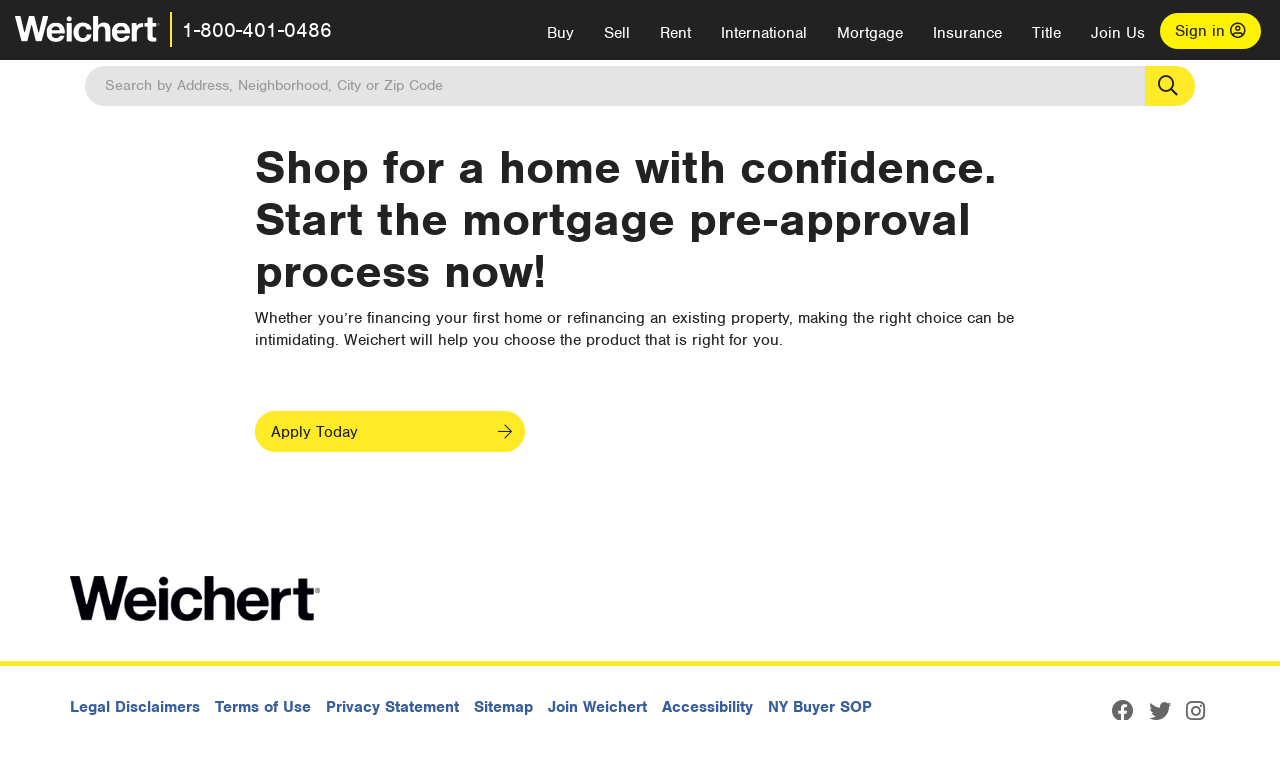

--- FILE ---
content_type: text/html; charset=utf-8
request_url: https://www.weichert.com/mortgage/financial-tools/pre-approval/
body_size: 9288
content:


<!DOCTYPE html>
<html lang="en">
<head><script>
dataLayer = [];
</script>
<script>(function(w,d,s,l,i){w[l]=w[l]||[];w[l].push({'gtm.start':
new Date().getTime(),event:'gtm.js'});var f=d.getElementsByTagName(s)[0], j=d.createElement(s),dl=l!='dataLayer'?'&l='+l:'';j.async=true;j.src= '//www.googletagmanager.com/gtm.js?id='+i+dl;f.parentNode.insertBefore(j,f); })(window,document,'script','dataLayer','GTM-WLVP69');</script>

    <meta charset="utf-8" />
    <meta name="viewport" content="width=device-width, initial-scale=1.0">
    <!-- Server: cefb -->
    <!-- Generated: 1/24/2026 7:18:27 AM -->
    <title>Weichert.com: Realtors, Real Estate Listings, Financial Services</title><link rel="preconnect" href="https://www.googletagmanager.com" /><link rel="preconnect" href="https://www.google-analytics.com" /><link rel="preconnect" href="https://use.typekit.net" crossorigin="" /><link rel="preconnect" href="https://apps.spatialstream.com" /><link rel="preconnect" href="https://connect.facebook.net" /><link rel="preconnect" href="https://www.googleadservices.com" /><link rel="preconnect" href="https://www.google.com" /><link rel="preconnect" href="https://googleads.g.doubleclick.net" /><link rel="preconnect" href="https://bid.g.doubleclick.net" />
        <link rel="stylesheet" href="https://use.typekit.net/bjz5ooa.css" media="print" onload="this.onload=null;this.media='all'" />
        <noscript><link rel="stylesheet" href="https://use.typekit.net/bjz5ooa.css" /></noscript>
        <link rel="preload" href="/bundles/site?v=zbVZfiBevmOQzvkFfY8ZCxd2KEOHelfZJynS1GFs3Sc1" as="script" />
<meta name="description" content="One of the nation&#39;s leading providers of full-service real estate. View over 2 million real estate listings &amp; homes for sale." /><meta name="msApplication-ID" content="24323b3d-6f4d-4cb6-8c96-5794a68777ec" /><meta name="msApplication-PackageFamilyName" content="WeichertRealtors.Weichert.com_g1x0j4wck8jzp" /><link href="/favicon.ico" type="image/x-icon" rel="shortcut icon" />
    <script src="https://kit.fontawesome.com/57cbdde542.js" crossorigin="anonymous" async></script>
    <link href="/bundles/styles?v=pgE16wEwuGks1-OdxhPG0QXCGg3MPZEEOxWTzhS_iGQ1" rel="stylesheet"/>
<link href="/bundles/styles2?v=4mfPNV0ysKnt67NSg8WAcv9ZjAezBt0c77HgHiOH1IA1" rel="stylesheet"/>
<script src="/bundles/modernizr?v=ErgV_GER-MDOiMkG3MSXLfxvCrWLwbzFj7gXc5bm5ls1"></script>
</head>
<body>
    <noscript><iframe src="//www.googletagmanager.com/ns.html?id=GTM-WLVP69" height="0" width="0" style="display:none;visibility:hidden"></iframe></noscript>
<script>
dataLayer.push({
'event': 'PageLoad',
'PageAuthStatus': 'unauthenticated'
});
</script>
 
    <div id="main" >
        <div id="mainBody" class="  " 
            data-is-pdpPage="False" >
            <header role="banner">
                <a id="top" class="skip-to-content-link" href="#mainContent">
                    <span>Skip page header and navigation</span>
                </a>
                
                
                

<div class="v1 ">
                     <nav data-gtm-nav="main" class="navbar navbar-inverse " aria-label="main navigation">
                        
                        
                        <div class="navbar-container header_fixed">

                            
                                <div id="main-nav" >
                                    <div class="navbar-header">
                                    
                                        <button type="button" class="navbar-toggle bars-menu" data-toggle="collapse" data-target=".navbar-collapse" aria-label="menu">
                                            <span class="far fa-bars" aria-hidden="true"></span>
                                        </button>
                                        
                                         <div class="header-search-btn_sm hide-search-box">
                                            <button type="button" aria-label="Search" data-gtm-agent="SearchIcon"> <span class="fas fa-search" aria-hidden="true"></span></button>
                                        </div>
                                        
                                        <div class="call-btn" data-gtm-nav-type="mobilePhone">
                                            <a href="tel:18004010486"> <span class="fas fa-phone"></span></a>
                                        </div>
                                        
                                        <p class="logo" data-gtm-nav-type="Logo">
                                            <a href="/">
                                                <img id="ctl00_SiteHeader_LogoImage" class="headerLogo" src="/assets/v5/images/site/weichert_logo.png" alt="Weichert" style="border-width:0px;" />                                       
                                            </a>
                                        </p>
                                        
                                            <p class="pipe"></p>
                                            <p id="CallCenterPhone" class="navbar-text" data-gtm-nav-type="Main Number">
                                                <a href="tel:18004010486">1-800-401-0486</a>
                                            </p>
                                        
                                    
                                       <div id="ContactPopup" class="inactive hidden-xs" >
                                            <div class="row">
                                                <div class="col-sm-12">
                                                    <h3>Looking for an Associate? </h3>
                                                    <p>  All you have to do is <a href="/for-rent/"> search Weichert.com</a> for a rental property in the area you're in. Once you find a property you'd like to 
                                                     see fill out the form and a Weichert Associate will contact you</p>
                                                    
                                                    <h3 class="returningUser">Already Working with an Associate?</h3>
                                                     <p>  Simply <a class="weichertlink" href="/myaccount/"> log in to your account</a> and access contact information for all your weichert associates in one place.</p>
                                                    
                                                </div>
                                           </div>
                                        </div>
                                    
                                   
                                        <div class="signin signin-div" >
                                            <a id="loginAnchor" href="/myaccount/"> Sign in <span class="far fa-user-circle" aria-hidden="true"></span> </a>
                                        </div>
                                    
                                    <div class="overlay navbar-collapse collapse header-nav-dropdown ">
                                        <div class="overlay-content">
                                        <a class="collapse-menu" data-toggle="collapse" data-target=".navbar-collapse" aria-label="Collpase Menu"><span class="fas fa-times fa-2x" aria-hidden="true"></span></a>
                                        <div class="dropdown-header-sm"> 
                                            <p class="logo_sm">
                                                <a href="/">
                                                    <img id="ctl00_SiteHeader_Dropdown_LogoImage" class="headerLogo" src="/assets/v5/images/site/logo.png" alt="Weichert" style="border-width:0px;" />                                       
                                                </a>
                                            </p>
                                            
                                                    <p id="CallCenterPhone_sm" class="navbar-text">
                                                         <a  href="tel:18004010486">1-800-401-0486</a>
                                                    </p>
                                                
                                        </div>
                                        <ul id="main-nav-links" data-gtm-nav="drop-down" data-gtm-nav-type="Main" class="nav navbar-nav ">
                                        
                                             <li id="logoutDiv_sm" class="myweichert open" data-gtm="myAccount" style='display:none;'>
                                                
                                                <ul class="dropdown-menu ">
                                                    <li><a href="/myaccount/" rel="nofollow"><span class="far fa-tachometer-alt-fast" aria-hidden="true"></span> My Dashboard</a></li>
                                                    <li><a href="/myaccount/savedlistings.aspx" rel="nofollow"><span class="far fa-heart" aria-hidden="true"></span> My Favorites</a></li>
                                                    <li><a href="/myaccount/savedsearches.aspx" rel="nofollow"><span class="far fa-check-circle" aria-hidden="true"></span> Saved Searches</a></li>
                                                    <li><a href="/myaccount/contactinfo.aspx" rel="nofollow"><span class="far fa-cog" aria-hidden="true"></span> My Profile</a></li>
                                                    <li><a href="/myaccount/savedsearches.aspx?view=emailalerts" rel="nofollow"><span class="far fa-envelope" aria-hidden="true"></span> Email Alerts</a></li>
                                                    <li><a href="/myaccount/SalesAssociates.aspx" rel="nofollow"><span class="far fa-user" aria-hidden="true"></span> Sales Associate(s)</a></li>
                                                    <li><a id="logoutAnchor_sm" href="/myaccount/logout.aspx?RedirectUrl=%2fmortgage%2ffinancial-tools%2fpre-approval%2f" rel="nofollow"><span class="far fa-door-open" aria-hidden="true"></span> Sign Out</a></li>
                                                </ul>
                                            </li>
                                        
                                        <li class="home_sm  ">
                                            <a  href="/">Home</a>
                                        </li>
                                        <li class="search  dropdown">
                                            <a  id="translate01"  href="/" class="dropdown-toggle" data-toggle="dropdown"  data-gtm-nav-type="Buy">Buy <span class="fas fa-chevron-down" aria-hidden="true"></span></a>
                                            <ul class="dropdown-menu nav-dropdown">
                                                <li><a href="/buying-a-home/" data-gtm-nav-type="Buy">Buy with Weichert</a></li>
                                                <li><a href="/how-much-house-can-i-afford/" data-gtm-nav-type="Buy">How much can I Afford?</a></li>
                                                <li><a href="/openhouse/" data-gtm-nav-type="Buy">Find an Open House</a></li>
                                            </ul>
                                        </li>
                                        <li class="sell dropdown">
                                            <a  class="dropdown-toggle" href="/selling/" data-toggle="dropdown" data-gtm-nav-type ="Sell">Sell<span class="fas fa-chevron-down" aria-hidden="true"></span></a>
                                            <ul class="dropdown-menu nav-dropdown" >
                                                <li><a href="/selling-a-house/" data-gtm-nav-type="Sell">Sell with Weichert</a></li>
                                                
                                                    <li><a href="https://weichert.findbuyers.com/" target="_blank" rel="noopener" data-gtm-nav-type="Sell" onclick="SellGtm('leaderREHomeWorth')">What is my Home Worth?</a></li>
                                                
                                                <li><a href="/list-my-house/" data-gtm-nav-type="Sell">List your House</a></li>
                                            </ul>
                                        </li>
                                         <li class="rent dropdown">
                                            <a  href="/for-rent/" class="dropdown-toggle" data-toggle="dropdown" data-gtm-nav-type="Rent" >Rent<span class="fas fa-chevron-down" aria-hidden="true"></span></a>
                                             <ul class="dropdown-menu nav-dropdown" >
                                                 <li><a href="/for-rent/" data-gtm-nav-type="Rent">Find a Rental </a></li>
                                                 <li><a href="/property-to-rent/" data-gtm-nav-type="Rent">List your Home to Rent</a></li>
                                                 <li><a href="/property-management/" data-gtm-nav-type="Rent">Property Management</a></li>
                                            </ul>
                                        </li>
                                        <li class="international dropdown">
                                            <a href="#" class="dropdown-toggle" data-toggle="dropdown" data-gtm-nav-type="International" >International<span class="fas fa-chevron-down" aria-hidden="true"></span></a>
                                             <ul class="dropdown-menu nav-dropdown" >
                                                 <li><a href="https://en.homelovers.com/" data-gtm-nav-type="International" target="_blank">Portugal</a></li>
                                            </ul>                                        
                                        </li>
                                        <li class="mortgage dropdown">
                                            <a  href="/mortgage/"  class="dropdown-toggle" data-toggle="dropdown" data-gtm-nav-type="Mortgage">Mortgage<span class="fas fa-chevron-down" aria-hidden="true"></span></a>
                                            <ul class="dropdown-menu nav-dropdown">
                                                <li><a href="/mortgage/" data-gtm-nav-type="Mortgage">Find a Mortgage</a></li>
                                                <li><a href="/mortgage/financial-tools/" data-gtm-nav-type="Mortgage">Financial Service Tools </a></li>
                                                <li><a href="/mortgage/financial-tools/pre-approval/" data-gtm-nav-type="Mortgage">Mortgage Pre-Approval</a></li>
                                            </ul>
                                        </li>
                                        <li class="insurance dropdown">
                                            <a  href="/insurance/"  class="dropdown-toggle" data-toggle="dropdown" data-gtm-nav-type="Insurance">Insurance<span class="fas fa-chevron-down" aria-hidden="true"></span></a>
                                            <ul class="dropdown-menu nav-dropdown">
                                                <li><a href="/insurance/" data-gtm-nav-type="Insurance">About Insurance</a></li>
                                                <li><a href="/insurance/request-a-quote/" data-gtm-nav-type="Insurance">Request a Quote</a></li>
                                                <li><a href="/insurance/file-a-claim/" data-gtm-nav-type="Insurance">File a Claim</a></li>
                                            </ul>
                                        </li>
                                        <li class="title dropdown">
                                            <a  href="/"  class="dropdown-toggle" data-toggle="dropdown" data-gtm-nav-type="Title">Title<span class="fas fa-chevron-down" aria-hidden="true"></span></a>
                                            <ul class="dropdown-menu nav-dropdown">
                                                <li><a href="/title-insurance/" data-gtm-nav-type="Title">About Title</a></li>
                                                <li><a href="https://ratecalculator.fnf.com/?id=weichert" target="_blank" rel="noopener" data-gtm-nav-type="Title">Title Rate Calculator</a></li>
                                            </ul>
                                        </li>
                                         <li class="join-weichert dropdown">
                                            <a href="/join-weichert/" class="dropdown-toggle" data-toggle="dropdown" data-gtm-nav-type="JoinWeichert">Join Us<span class="fas fa-chevron-down" aria-hidden="true"></span></a>
                                             <ul class="dropdown-menu nav-dropdown">
                                                <li><a href="https://blog.weichert.com/" target="_blank" rel="noopener" data-gtm-nav-type="JoinWeichert">Weichert Blog</a></li>
                                                <li><a href="/join-weichert/" data-gtm-nav-type="JoinWeichert">Careers with Weichert</a></li>
                                                <li><a href="/franchise-with-weichert/" data-gtm-nav-type="JoinWeichert">Looking to Franchise? </a></li>
                                                <li><a href="/aboutus/" data-gtm-nav-type="JoinWeichert">About Weichert</a></li>
                                                <li><a href="https://schoolsofrealestate.com/" target="_blank" rel="noopener" data-gtm-nav-type="JoinWeichert">Get your Real Estate License</a></li>
                                            </ul>
                                        </li>
                                        
                                         <li id="loginDiv" class="signin loginDiv_sm" >
                                            <a id="loginAnchor_sm" href="/myaccount/"> Sign In or Create an Account <span class="far fa-user-circle" aria-hidden="true"></span></a>
                                        </li>
                                        <li id="logoutDiv" class="myweichert dropdown " style='display:none;'>
                                            <a href="/myaccount/" class="dropdown-toggle my-weichert-nav-link" data-toggle="dropdown" data-gtm-nav-type="MyAccount" rel="nofollow">My Account<span class="fas fa-chevron-down" aria-hidden="true"></span></a>
                                           
                                            <ul class="dropdown-menu nav-dropdown ">
                                                <li><a href="/myaccount/" rel="nofollow"><span class="far fa-tachometer-alt-fast" aria-hidden="true"></span> My Dashboard</a></li>
                                                <li><a href="/myaccount/savedlistings.aspx" rel="nofollow"><span class="far fa-heart" aria-hidden="true"></span> My Favorites</a></li>
                                                <li><a href="/myaccount/savedsearches.aspx" rel="nofollow"><span class="far fa-check-circle" aria-hidden="true"></span> Saved Searches</a></li>
                                                <li><a href="/myaccount/contactinfo.aspx" rel="nofollow"><span class="far fa-cog" aria-hidden="true"></span> My Profile</a></li>
                                                <li><a href="/myaccount/savedsearches.aspx?view=emailalerts" rel="nofollow"><span class="far fa-envelope" aria-hidden="true"></span> Email Alerts</a></li>
                                                <li><a href="/myaccount/SalesAssociates.aspx" rel="nofollow"><span class="far fa-user" aria-hidden="true"></span> Sales Associate(s)</a></li>
                                                <li><a href="/myaccount/logout.aspx?RedirectUrl=%2fmortgage%2ffinancial-tools%2fpre-approval%2f" rel="nofollow"><span class="far fa-door-open" aria-hidden="true"></span> Sign Out</a></li>
                                            </ul>
                                        </li>
                                        
                                        
                                    </ul>
                              
                                        <div class="dropdown-footer unauthenticated">
                                              
                                        </div>
                               
                                    </div>
                                    </div>
                                    
                                </div>
                                </div>
                            
                        </div>
                    </nav>
                </div>
            
            </header>
            
            
            <div id="mainContent" class="body-content container" role="main">
                
                    <div class="header-search hide-search-box ">
                        <form id="searchform" action="/search/realestate/SearchResults.aspx" class="form-inline" method="get">
                            <div class="site-search header">
                                <label for="TopSearch" class="sr-only">Location</label>
                                <input type="text" name="q" id="TopSearch" class="wdc-autocomplete" autocomplete="off" placeholder='Search by Address, Neighborhood, City or Zip Code' />
                                <button class="search-button" type="submit" title="Find Homes"><span class="sr-only">Search</span></button>
                                <input type="hidden" id="stypeid" name="stypeid" class="stypeid" value="1"/>
                                
                                <input type="hidden" name="source" value="/mortgage/financial-tools/pre-approval/" />
                                <input type="hidden" name="searchTypeRadio" id="searchTypeRadio" value="USB - no intent indicated" />
                                <input type="hidden" name="searchTypeFacet" id="searchTypeFacet" value="City" />
                            </div>
                        </form>
                    </div>
                
                <input type="hidden" id="form-auth-status" value="unauthenticated" />
                
                <div id="mainContentSection" class="contentPanel" >
                    
                    <form name="mainForm" method="post" id="mainForm">
<div>
<input type="hidden" name="__VIEWSTATE" id="__VIEWSTATE" value="AHRj82Vz3+yKNdpAnVAEAMdLHWf+xa4lKxsIBup1S6HFRLltEpo54JmTfSocLbcV58iJuagQiCET9ffjWcn7FGPVcWKSMdVdzfwohp+JesDL6C5A" />
</div>


<script type="text/javascript">
//<![CDATA[
var _appPath = ''; var _imageRoot = '';//]]>
</script>

                        
                       

    <div class="mortgage-form-intro">
        <h2>
            Shop for a home with confidence. Start the mortgage pre-approval process now!
        </h2>
        <p>
            Whether you’re financing your first home or refinancing an existing property, making the right choice can be intimidating.  Weichert will help you choose the product that is right for you.
        </p>
        <div>
            <button type="button" id="btn-apply" name="btn-apply" class="btn-apply" data-step="start">Apply Today</button>
        </div>
    </div>

    <div id="mortgage-form">

        <ul class="pb">
            <li id="type-of-home"><span class="w-drop-logo"></span><span class="initial-circle"></span><span class="circle"></span> <span class="pb-start">Start</span></li>
            <li id="property-use"><span class="circle"></span></li>
            <li id="home-purchase-timeline"><span class="circle"></span></li>
            <li id="first-time-home-buyer"><span class="circle"></span></li>
            <li id="credit-profile"><span class="circle"></span></li>
            <li id="employment-status"><span class="circle"></span></li>
            <li id="contact-info1"><span class="circle"></span></li>
            <li id="contact-info2"><span class="circle"></span></li>
            <li id="best-contact-option"><span class="circle"></span></li>
            <li id="contact-time"><span class="circle"></span></li>
            <li id="zip"><span class="circle"></span><span class="pb-finish">Finish</span></li>
        </ul>
        


        <div id="loan-type-fs" class="fieldset">
            <h2 class="fs-title">Type of Loan</h2> 
            <div class="radio-btn-block">
              <input type="radio" id="HomeRefinance" name="typeofloan" value="Home Refinance">
              <label for="HomeRefinance">
                <img class="radio-btn-img off" src="/assets/v5/images/mortgagepage/refinance.png" alt="Home Refinance" />
                <img class="radio-btn-img on" src="/assets/v5/images/mortgagepage/refinance-on.png" alt="Home Refinance" />
                <span class="titleBar" aria-hidden="true"></span>
                <span class="label-text">Home Refinance</span>
              </label>
            </div>
            <div class="radio-btn-block">
              <input type="radio" id="HomePurchase" name="typeofloan" value="Home Purchase">
              <label for="HomePurchase">
                <img class="radio-btn-img off" src="/assets/v5/images/mortgagepage/home-purchase.png" alt="Home Purchase" />
                  <img class="radio-btn-img on" src="/assets/v5/images/mortgagepage/home-purchase-on.png" alt="Home Purchase" />
                <span class="titleBar" aria-hidden="true"></span>
                <span class="label-text">Home Purchase</span>
              </label>
            </div>
            <div class="radio-btn-block">
              <input type="radio" id="Cash-OutRefinance" name="typeofloan" value="Cash-Out Refinance" tabindex="0">
              <label for="Cash-OutRefinance">
                <img class="radio-btn-img off" src="/assets/v5/images/mortgagepage/cash-out.png" alt="Cash-Out Refinance" />
                <img class="radio-btn-img on" src="/assets/v5/images/mortgagepage/cash-out-on.png" alt="Cash-Out Refinance" />
                <span class="titleBar" aria-hidden="true"></span>
                <span class="label-text"><span class="text-break">Cash-Out</span> Refinance</span>
              </label>
            </div>
            <div class="val-msg"></div>
            <div class="fs-controls">                
                <button type="button" name="next" class="next " data-step="1 - Type of Loan"><span class="fs-control-btn-text">Please Select an Option</span><span class="fa fa-arrow-right"></span></button>
            </div>
            </div>
        
        <div id="home-type-fs" class="fieldset">
            <h2 class="fs-title">Type of Home</h2> 
            <div class="radio-btn-block">
              <input type="radio" id="SingleFamily" name="homedescription" value="Single-Family">
              <label for="SingleFamily">
                    <img class="radio-btn-img off" src="/assets/v5/images/mortgagepage/single-family.png" alt="Single-Family" />
                    <img class="radio-btn-img on" src="/assets/v5/images/mortgagepage/single-family-on.png" alt="Single-Family" />
            
                <span class="titleBar" aria-hidden="true"></span>
                Single-Family
              </label>
            </div>
            <div class="radio-btn-block">
              <input type="radio" id="Multifamily" name="homedescription" value="Multifamily">
              <label for="Multifamily">
                <img class="radio-btn-img off" src="/assets/v5/images/mortgagepage/multi-family.png" alt="Multifamily" />                  
                <img class="radio-btn-img on" src="/assets/v5/images/mortgagepage/multi-family-on.png" alt="Multifamily" />
                <span class="titleBar" aria-hidden="true"></span>
                Multifamily
              </label>
            </div>
            <div class="radio-btn-block">
              <input type="radio" id="Condominium" name="homedescription" value="Condominium">
              <label for="Condominium">
                <img class="radio-btn-img off" src="/assets/v5/images/mortgagepage/condo.png" alt="Condominium" />
                <img class="radio-btn-img on" src="/assets/v5/images/mortgagepage/condo-on.png" alt="Condominium" />
                <span class="titleBar" aria-hidden="true"></span>
                Condominium
              </label>
            </div>
            <div class="radio-btn-block">
              <input type="radio" id="Townhouse" name="homedescription" value="Townhouse">
              <label for="Townhouse">
                <img class="radio-btn-img off" src="/assets/v5/images/mortgagepage/townhouse.png" alt="Townhouse" />
                <img class="radio-btn-img on" src="/assets/v5/images/mortgagepage/townhouse-on.png" alt="Townhouse" />
                <span class="titleBar" aria-hidden="true"></span>
                Townhouse
              </label>
            </div>  
            <div class="val-msg"></div>
            <div class="fs-controls">
                <button type="button" name="next" class="next " data-step="2 - Type of Home"><span class="fs-control-btn-text">Please Select an Option</span><span class="fa fa-arrow-right"></span></button>
                <button type="button" name="previous" class="previous ">Go back</button>
            </div>
        </div>

        <div id="property-use-fs" class="fieldset">
            <h2 class="fs-title">Property Use</h2> 
            <div class="radio-btn-block">
              <input type="radio" id="PrimaryResidence" name="propertyuse" value="Primary Residence">
              <label for="PrimaryResidence">
                    <img class="radio-btn-img off" src="/assets/v5/images/mortgagepage/primary.png" alt="Primary Residence" />
                    <img class="radio-btn-img on" src="/assets/v5/images/mortgagepage/primary-on.png" alt="Primary Residence" />            
                <span class="titleBar" aria-hidden="true"></span>
                <span class="label-text">Primary Residence</span>
              </label>
            </div>
            <div class="radio-btn-block">
              <input type="radio" id="SecondaryHome" name="propertyuse" value="Secondary Home">
              <label for="SecondaryHome">
                <img class="radio-btn-img off" src="/assets/v5/images/mortgagepage/secondary.png" alt="Secondary Home" />
                <img class="radio-btn-img on" src="/assets/v5/images/mortgagepage/secondary-on.png" alt="Secondary Home" />
                 <span class="titleBar" aria-hidden="true"></span>
                <span class="label-text">Secondary Home</span>
              </label>
            </div>
            <div class="radio-btn-block">
              <input type="radio" id="InvestmentProperty" name="propertyuse" value="Investment Property">
              <label for="InvestmentProperty">
                <img class="radio-btn-img off" src="/assets/v5/images/mortgagepage/investment.png" alt="Investment Property" />
                <img class="radio-btn-img on" src="/assets/v5/images/mortgagepage/investment-on.png" alt="Investment Property" />
                <span class="titleBar" aria-hidden="true"></span>
                <span class="label-text"><span class="text-break">Investment</span> <span>Property</span></span>
              </label>
            </div>   
            <div class="val-msg"></div>
            <div class="fs-controls">
                <button type="button" name="next" class="next " data-step="3 - Property Use"><span class="fs-control-btn-text">Please Select an Option</span><span class="fa fa-arrow-right"></span></button>
                <button type="button" name="previous" class="previous ">Go back</button>
            </div>
        </div>

        <div id="time-frame-fs" class="fieldset">
            <h2 class="fs-title">When do you plan to purchase your home?</h2> 
            <div class="radio-btn-list">
		        <input type="radio" id="Signedapurchaseagreement" name="HomePurchaseTimeline" value="Signed a purchase agreement"/>
		        <label for="Signedapurchaseagreement">Signed a purchase agreement</label>
	        </div>
            <div class="radio-btn-list">
		        <input type="radio" id="OfferpendingFoundahome" name="HomePurchaseTimeline" value="Offer pending / Found a home" />
		        <label for="OfferpendingFoundahome">Offer pending / Found a home</label>
	        </div>
	        <div class="radio-btn-list">
		        <input type="radio" id="Buyingin30days" name="HomePurchaseTimeline" value="Buying in 30 days" />
		        <label for="Buyingin30days">Buying in 30 days</label>
	        </div>
	        <div class="radio-btn-list">
		        <input type="radio" id="Buyingin23months" name="HomePurchaseTimeline" value="Buying in 2-3 months" />
		        <label for="Buyingin23months">Buying in 2-3 months</label>
	        </div>
            <div class="radio-btn-list">
		        <input type="radio" id="Buyingin45months" name="HomePurchaseTimeline" value="Buying in 4-5 months" />
		        <label for="Buyingin45months">Buying in 4-5 months</label>
	        </div>
            <div class="radio-btn-list">
		        <input type="radio" id="Buyingin6months" name="HomePurchaseTimeline" value="Buying in 6+ months" />
		        <label for="Buyingin6months">Buying in 6+ months</label>
	        </div>
            <div class="radio-btn-list">
		        <input type="radio" id="ResearchingOptions" name="HomePurchaseTimeline" value="Researching Options" />
		        <label for="ResearchingOptions">Researching Options</label>
	        </div>  
            <div class="val-msg"></div>
            <div class="fs-controls">
                <button type="button" name="next" class="next " data-step="4 - Time Frame"><span class="fs-control-btn-text">Please Select an Option</span><span class="fa fa-arrow-right"></span></button>
                <button type="button" name="previous" class="previous ">Go back</button>
            </div>        
        </div>        

        <div id="ft-buyer-fs" class="fieldset">
            <h2 class="fs-title">Are you a first-time home buyer?</h2> 
            <div class="radio-btn-block">
              <input type="radio" id="first-timehomebuyeryes" name="FirstTimeHomeBuyer" value="Yes">
              <label for="first-timehomebuyeryes">
                    <img class="radio-btn-img off" src="/assets/v5/images/mortgagepage/Yes.png" alt="Yes" />
                    <img class="radio-btn-img on" src="/assets/v5/images/mortgagepage/Yes-on.png" alt="Yes" />
            
                <span class="titleBar" aria-hidden="true"></span>
                Yes
              </label>
            </div>
            <div class="radio-btn-block">
              <input type="radio" id="first-timehomebuyerno" name="FirstTimeHomeBuyer" value="No">
              <label for="first-timehomebuyerno">
                <img class="radio-btn-img off" src="/assets/v5/images/mortgagepage/No.png" alt="No" />
                <img class="radio-btn-img on" src="/assets/v5/images/mortgagepage/No-on.png" alt="No" />
                <span class="titleBar" aria-hidden="true"></span>
                No
              </label>
            </div>    
            <div class="val-msg"></div>
            <div class="fs-controls">
                <button type="button" name="next" class="next " data-step="5 - FT Buyer"><span class="fs-control-btn-text">Please Select an Option</span><span class="fa fa-arrow-right"></span></button>
                <button type="button" name="previous" class="previous ">Go back</button>
            </div>        
        </div>

        <div id="credit-profile-fs" class="fieldset">
            <h2 class="fs-title">Your Credit Profile</h2> 
            <div class="radio-btn-block">
              <input type="radio" id="Excellent" name="CreditProfile" value="Excellent">
              <label for="Excellent">
                    <img class="radio-btn-img off" src="/assets/v5/images/mortgagepage/4-star.png" alt="Excellent (720+)" />
                    <img class="radio-btn-img on" src="/assets/v5/images/mortgagepage/4-star-on.png" alt="Excellent (720+)" />            
                    <span class="titleBar" aria-hidden="true"></span>
                    Excellent (720+)
              </label>
            </div>
            <div class="radio-btn-block">
              <input type="radio" id="Good" name="CreditProfile" value="Good">
              <label for="Good">
                <img class="radio-btn-img off" src="/assets/v5/images/mortgagepage/3-star.png" alt="Good (680-719)" />
                <img class="radio-btn-img on" src="/assets/v5/images/mortgagepage/3-star-on.png" alt="Good (680-719)" />
                <span class="titleBar" aria-hidden="true"></span>
                Good (680-719)
              </label>
            </div>
            <div class="radio-btn-block">
              <input type="radio" id="Fair" name="CreditProfile" value="Fair">
              <label for="Fair">
                <img class="radio-btn-img off" src="/assets/v5/images/mortgagepage/2-star.png" alt="Fair (620-679)" />
                <img class="radio-btn-img on" src="/assets/v5/images/mortgagepage/2-star-on.png" alt="Fair (620-679)" />
                <span class="titleBar" aria-hidden="true"></span>
                Fair (620-679)
              </label>
            </div>
            <div class="radio-btn-block">
              <input type="radio" id="BelowAverage" name="CreditProfile" value="Below Average">
              <label for="BelowAverage">
                <img class="radio-btn-img off" src="/assets/v5/images/mortgagepage/1-star.png" alt="Below Average (<620)" />
                <img class="radio-btn-img on" src="/assets/v5/images/mortgagepage/1-star-on.png" alt="Below Average (<620)" />
                <span class="titleBar" aria-hidden="true"></span>
                <span class="label-text"><span class="text-break">Below Average</span> <span>(<620)</span></span>
              </label>
            </div>
            <div class="val-msg"></div>
            <div class="fs-controls">
                <button type="button" name="next" class="next " data-step="6 - Credit Profile"><span class="fs-control-btn-text">Please Select an Option</span><span class="fa fa-arrow-right"></span></button>
                <button type="button" name="previous" class="previous ">Go back</button>
            </div>
        </div>

        <div id="employment-status-fs" class="fieldset">
            <h2 class="fs-title">Employment Status:</h2> 
            <div class="radio-btn-block">
              <input type="radio" id="Employed" name="EmploymentStatus" value="Employed">
              <label for="Employed">
                    <img class="radio-btn-img off" src="/assets/v5/images/mortgagepage/employed.png" alt="Employed" />
                    <img class="radio-btn-img on" src="/assets/v5/images/mortgagepage/employed-on.png" alt="Employed" />            
                <span class="titleBar" aria-hidden="true"></span>
                Employed
              </label>
            </div>
            <div class="radio-btn-block">
              <input type="radio" id="Self-employed" name="EmploymentStatus" value="Self-employed">
              <label for="Self-employed">
                <img class="radio-btn-img off" src="/assets/v5/images/mortgagepage/self-employed.png" alt="Self-employed" />
                <img class="radio-btn-img on" src="/assets/v5/images/mortgagepage/self-employed-on.png" alt="Self-employed" />
                <span class="titleBar" aria-hidden="true"></span>
                Self-employed
              </label>
            </div>
            <div class="radio-btn-block">
              <input type="radio" id="Retired" name="EmploymentStatus" value="Retired">
              <label for="Retired">
                <img class="radio-btn-img off" src="/assets/v5/images/mortgagepage/retired.png" alt="Retired" />
                <img class="radio-btn-img on" src="/assets/v5/images/mortgagepage/retired-on.png" alt="Retired" />
                <span class="titleBar" aria-hidden="true"></span>
                Retired
              </label>
            </div>
            <div class="radio-btn-block">
              <input type="radio" id="Notemployed" name="EmploymentStatus" value="Not employed">
              <label for="Notemployed">
                <img class="radio-btn-img off" src="/assets/v5/images/mortgagepage/not-employed.png" alt="Not employed" />
                <img class="radio-btn-img on" src="/assets/v5/images/mortgagepage/not-employed-on.png" alt="Not employed" />
                <span class="titleBar" aria-hidden="true"></span>
                Not employed
              </label>
            </div>   
            <div class="val-msg"></div>
            <div class="fs-controls">
                <button type="button" name="next" class="next " data-step="7 - Employment Status"><span class="fs-control-btn-text">Please Select an Option</span><span class="fa fa-arrow-right"></span></button>
                <button type="button" name="previous" class="previous ">Go back</button>
            </div>
        </div>            

        <div id="given-name-fs" class="fieldset">
            <div>
                <h2 class="fs-title">Your Contact Information</h2> 
            <div class="form-group firstname">
                <input id="mortgageformfirstname" name="firstname" type="text" class="form-control textInput" maxlength="65" value=""  pattern="[A-Za-z0-9., ]{1,32}" title="Enter a valid First Name" required />
                <div class="label-wrapper">
                    <label for="mortgageformfirstname">Enter your First Name</label><span id="mortgageformfirstName-error" class="request-more-info__error-msg"></span>
                </div>
            </div>
            <div class="form-group lastname">
                <input id="mortgageformlastname" name="lastname" type="text" class="form-control textInput" maxlength="65" value="" pattern="[A-Za-z0-9., ]{1,32}" title="Enter a valid Last Name" required >
                <div class="label-wrapper">
                    <label for="mortgageformlastname">Enter your Last Name</label><span id="mortgageformlastName-error" class="request-more-info__error-msg"></span>
                </div>
            </div>

           </div>
            <div class="val-msg"></div>
            <div class="fs-controls">
                <button type="button" id="contact-info1-next" name="next" class="next " data-step="8 - Given Name"><span class="fs-control-btn-text">Add Contact Information</span><span class="fa fa-arrow-right"></span></button>
                <button type="button" name="previous" class="previous ">Go back</button>
            </div>
        </div>
        
        <div id="contact-info-fs" class="fieldset">
            <div>
                <h2 class="fs-title">Your Contact Information</h2> 
                <div class="form-group email">
                    <input id="mortgageformemail" name="email" type="text" class="form-control textInput" pattern="[a-z0-9._%+-]+@[a-z0-9.-]+\.[a-z]{2,4}$" title="Enter a valid Email" required />
                    <div class="label-wrapper">
                        <label for="mortgageformemail">Enter Your Email Address</label><span id="mortgageformEmail-error" class="request-more-info__error-msg"></span>
                    </div>
                </div>
                <div class="form-group phone">
                    <input id="mortgageformphone" name="phone" type="text" class="form-control textInput" maxlength="14" pattern="^[(][0-9]{3}[)][\s][0-9]{3}[-][0-9]{4}$" title="Enter a valid Phone Number" required />
                    <div class="label-wrapper">
                        <label for="mortgageformphone">Enter Your Phone Number</label><span id="mortgageformPhone-error" class="request-more-info__error-msg"></span>
                    </div>
                </div>
            </div>
            <div class="phone-select">
                <div class="radio-item">
                <input type="radio" id="TypeOfPhoneMobile" name="TypeOfPhone" value="Mobile Phone" checked />
                <label for="TypeOfPhoneMobile">Mobile Phone</label>
                </div>
                <div class="radio-item">
                <input type="radio" id="TypeOfPhoneHome" name="TypeOfPhone" value="Home Phone" />
                <label for="TypeOfPhoneHome">Home Phone</label>
                </div>
            </div>
            <p class="mortgage-page-privacy-policy">
                By submitting this form, you agree that Weichert® may contact me via phone or text about my inquiry, which may involve the use of automated means. You are not required to consent as a condition of purchasing any property, goods or services. For any other information please read our <a href="/aboutus/Privacy.html" target="_blank">privacy policy</a>.
            </p>
            <div class="val-msg"></div>
            <div class="fs-controls">
                <button type="button" name="next" class="next " data-step="9 - Contact Information"><span class="fs-control-btn-text">Add Contact Information</span><span class="fa fa-arrow-right"></span></button>
                <button type="button" name="previous" class="previous ">Go back</button>
            </div>
        </div>

        <div id="bw-contact" class="fieldset">
            <h2 class="fs-title">Best way to contact you</h2> 
            <div class="radio-btn-list">
		        <input type="radio" id="Phone" name="BestContactOption" value="Phone"/>
		        <label for="Phone">Phone</label>
	        </div>
            <div class="radio-btn-list">
		        <input type="radio" id="Email" name="BestContactOption" value="Email" />
		        <label for="Email">Email</label>
	        </div>
	        <div class="radio-btn-list">
		        <input type="radio" id="Text" name="BestContactOption" value="Text" />
		        <label for="Text">Text</label>
	        </div>
            <div class="val-msg"></div>
            <div class="fs-controls">
                <button type="button" name="next" class="next " data-step="10 - BW Contact"><span class="fs-control-btn-text">Please Select an Option</span><span class="fa fa-arrow-right"></span></button>
                <button type="button" name="previous" class="previous ">Go back</button>
            </div>
        </div>

        <div id="bt-contact" class="fieldset">
            <h2 class="fs-title">Best time to contact you</h2> 
            <span class="select-all">Select all that apply</span>
            <div class="radio-btn-list">
		        <input type="checkbox" id="BestContactTime-morning" name="BestContactTime" value="Morning"/>
		        <label for="BestContactTime-morning">Morning (8 - 11am)</label>
	        </div>
            <div class="radio-btn-list">
		        <input type="checkbox" id="BestContactTime-lunch" name="BestContactTime" value="Lunch" />
		        <label for="BestContactTime-lunch">Lunch (11 - 2pm)</label>
	        </div>
	        <div class="radio-btn-list">
		        <input type="checkbox" id="BestContactTime-afternoon" name="BestContactTime" value="Afternoon" />
		        <label for="BestContactTime-afternoon">Afternoon (2 - 5pm)</label>
	        </div> 
	        <div class="radio-btn-list">
		        <input type="checkbox" id="BestContactTime-evening" name="BestContactTime" value="Evening" />
		        <label for="BestContactTime-evening">Evening (5 - 8pm)</label>
	        </div>           
            <div class="val-msg"></div>
            <div class="fs-controls">
                <button type="button" name="next" class="next " data-step="11 - BT Contact"><span class="fs-control-btn-text">Please Select an Option(s)</span><span class="fa fa-arrow-right"></span></button>
                <button type="button" name="previous" class="previous ">Go back</button>
            </div>
        </div>
        
        <div id="zipcode-fs" class="fieldset">
            <div>
                <div>
                    <h2 class="fs-title">Zipcode</h2> 
                    <input type="text" class="form-control" name="Zip" placeholder="Enter your Zipcode" pattern="^[0-9]{5}$" title="Enter a valid Zipcode" required/> 
                </div>  
            </div>
            <div class="val-msg"></div>
            <div class="fs-controls">
                <button type="button" name="next" class="submit" data-step="12 - Zipcode" value="Next Step"><span class="fs-control-btn-text">Add Zipcode</span><span class="fa fa-arrow-right"></span></button>
                <button type="button" name="previous" class="previous ">Go back</button>
            </div>
        </div>
        <input id="urlreferrer" name="urlreferrer" type="hidden">
        <input id="querystring" name="querystring" type="hidden">
        <input id="formtype" name="formtype" type="hidden" value="MORTGAGEWIZARD">

    </div>

    <div class="mortgage-form-thank-you">
        
        <img class="weichert-auor-logo" src="/assets/v5/images/mortgagepage/weichert-AUOR-logo.png" alt="Weichert All Under One Roof Logo" />
        <h2>
            Thank you for submitting your information!
        </h2>
        <p>
            A Weichert Mortgage Advisor will be in touch with you shortly.  If you would speak to someone immediately, you can reach us at 888-843-6230.
        </p>
    </div>


                    
<div>

	<input type="hidden" name="__VIEWSTATEGENERATOR" id="__VIEWSTATEGENERATOR" value="04F9B6C3" />
</div></form>
                    
                </div>
            </div>
            
        </div>
        
        
        
        

        <footer id="sitefooter" class="v1">
            
        <div class="call-us-now">
            <div class="container">
                <div class="row">
                    
                    <div class="col-xs-12 col-sm-3 weichert">
                           <img class="lazyload" src="[data-uri]" data-src="/assets/v5/images/site/weichert.png" alt="Weichert" />
                    </div>
                    
                </div>
            </div>
        </div>
            
            
<div id="footerContent" data-gtm-nav = "footer" role="contentinfo">
    <div class="container">
        <div class="col-xs-12 col-md-10">
                <div class="col-xs-12">
                    <nav id="footerlinks" aria-label="footer navigation">
                        <ul class="list-inline legal">
                            <li><a href="/aboutus/LegalDisclaimers.html" rel="nofollow">Legal Disclaimers</a></li>
                            <li><a href="/aboutus/TermsOfUse.html" rel="nofollow">Terms of Use</a></li>
                            <li><a href="/aboutus/Privacy.html" rel="nofollow">Privacy Statement</a></li>
                            <li><a href="/sitemap/">Sitemap</a></li>
                            <li><a href="/join-weichert/">Join Weichert</a></li>
                            <li><a href="/accessibility/">Accessibility</a></li>
                            <li><a href="/ny-buyer-sop/">NY Buyer SOP</a></li>
                        </ul>
                    </nav>
                </div>
                <div class="col-xs-12">
                    <div id="copyright">
                        <p>Each WEICHERT&reg; franchised office is independently owned and operated. &copy;2026 Weichert, Realtors. All rights reserved.</p>
                    </div>
                </div>
                <div class="col-xs-12">
                    <div id="logos">
                        <div id="logoFooter">
                            <img src="[data-uri]" data-src="/assets/v5/images/site/WeichertRealtors_Logo.jpg" class="lazyload" alt="Weichert Realtors" />
                            <noscript><img src="/assets/v5/images/site/WeichertRealtors_Logo.jpg" alt="Weichert Realtors" /></noscript>
                        </div>
                        <div id="fheoFooter">
                            <a href="https://www.hud.gov/program_offices/fair_housing_equal_opp" rel="external">
                                <img src="/assets/v5/images/site/footer/footer_equalHousing_logo.png" alt="Equal Housing Opportunity" /></a>
                        </div>
                        <div id="leadingREFooter">
                            <a href="https://www.leadingre.com/" rel="external" target="blank">
                                <img src="/assets/v5/images/site/footer/LeadingRE_Horizontal_RGB_Black_LargeR.png" alt="Leading Real Estate Companies of the World">
                            </a>                                
                        </div>
                        
                    </div>
                </div>
            </div>
            <div class="col-xs-12 col-md-2">
                <div class="col-xs-12">
                    <div id="socialLinks" data-gtm-social="Icons">
                        <ul class="list-inline">
                            
                            <li><a href="https://www.facebook.com/weichert" target="_blank" title="Facebook" rel="noopener"><span class="fab fa-facebook" aria-hidden="true"></span><span class="sr-only">Facebook</span></a></li>
                            
                            <li><a href="https://www.twitter.com/weichert" target="_blank" title="Twitter" rel="noopener"><span class="fab fa-twitter" aria-hidden="true"></span><span class="sr-only">Twitter</span></a></li>
                            
                            <li><a href="https://www.instagram.com/weichertrealtors/" target="_blank" title="Instagram" rel="noopener"><span class="fab fa-instagram" aria-hidden="true"></span><span class="sr-only">Instagram</span></a></li>
                            
                        </ul>
                    </div>
                </div>
                <div class="col-xs-12">
                    
                    <div id="dreNumber">CA DRE# 02088790</div>
                    
                    <div id="serverCode">(cefb)</div>
                    
                </div>
            </div>
    </div>
</div>

        </footer>
    </div>

    <script src="/bundles/site?v=zbVZfiBevmOQzvkFfY8ZCxd2KEOHelfZJynS1GFs3Sc1"></script>


    
        <script src="/bundles/mortgageform?v=jjczDtKqPA2CxfzQZk2FVdWRsgdos2aGv5dqqqFsMFg1"></script>



    <script>var _siteSearchAutoCompleteConfig = {"webApiUrl":"https://weichertapi.azurewebsites.net/api/locations","staticItems":[{"display":"Recent Searches","items":[],"category":"recent"}],"mode":"","searchOrigin":{"count":6,"display":"Morris Plains, NJ","id":"34216","locationType":"City","latLng":{"latitude":40.836056,"longitude":-74.4784},"stateCode":"NJ"},"hideCount":false,"hideDefaultTextOnFocus":false}</script>
    <script>var _account=CreateWDCAccount('/handlers/user.ashx', null);</script>
    <script>addEvent(window,'load',function(){setReloadOnLoginChange();});</script>
    

    <script>uiInit();</script>
    
</body>
</html>




--- FILE ---
content_type: text/javascript; charset=utf-8
request_url: https://www.weichert.com/bundles/mortgageform?v=jjczDtKqPA2CxfzQZk2FVdWRsgdos2aGv5dqqqFsMFg1
body_size: 3215
content:
$(document).ready(function(){function f(n){var t=!0;return n.parent().siblings().children().children("input[type=text]").length==0?!1:(n.parent().siblings().children().children("input[type=text]").each(function(){$(this).is(":valid")==!1&&(t=!1)}),t)}function u(n){history.pushState("","",window.location.pathname+"?step="+n.replace("-fs",""))}function i(n,t,i){var u,r;window.dataLayer=window.dataLayer||[];u=t=="success"?"Mortgage Pre-Approval Funnel Step "+n.data("step"):t=="error"?"Mortgage Pre-Approval Funnel Step "+n.data("step")+" Error":"Mortgage Pre-Approval Funnel "+t;r={event:u};i!=undefined&&(r.selected_option=i);window.dataLayer.push(r)}function e(n,t){window.dataLayer=window.dataLayer||[];var i={event:"Form Submission",formId:n,eventCategory:"Macro",eventAction:"Submit",transactionId:t};n=="1817"&&(i.eventLabel="Mortgage | PreApprovalFlow  | "+n);window.dataLayer.push(i)}var n,r,t;$("#mortgage-form").length&&($("#urlreferrer").val(location.href),$("#mortgage-form #mortgageformphone").mask("(000) 000-0000"),applyMortgageFormValidation());$(".mortgage-form-intro #btn-apply").click(function(){$(".mortgage-form-intro").hide();$("#mortgage-form").show();u("loan-type");i(null,"Start",null)});$("#mortgage-form :radio").click(function(){$(".fieldset").index($(this).parent().parent())==0?$(this.parentNode).siblings(".fs-controls").children(".next").children("span.fs-control-btn-text").text("Let's Go!"):$(".fieldset").index($(this).parent().parent())==11?$(this.parentNode).siblings(".fs-controls").children(".next").children("span.fs-control-btn-text").html("Finish").css("back","block"):$(this.parentNode).siblings(".fs-controls").children(".next").children("span.fs-control-btn-text").html("Next");$("span.please-select-an-opt").length&&$("span.please-select-an-opt").remove();$(this.parentNode).siblings(".fs-controls").children(".next").addClass("selected")});$("#mortgage-form :checkbox").click(function(){$("#mortgage-form input:checkbox:checked").length>0?($(this.parentNode).siblings(".fs-controls").children(".next").children("span.fs-control-btn-text").html("Next"),$(this.parentNode).siblings(".fs-controls").children(".next").addClass("selected")):($(this.parentNode).siblings(".fs-controls").children(".next").children("span.fs-control-btn-text").html("Please Select an Option(s)"),$(this.parentNode).siblings(".fs-controls").children(".next").removeClass("selected"));$("span.please-select-an-opt").length&&$("span.please-select-an-opt").remove()});$(".next").click(function(){n=$(this).parent().parent(".fieldset");r=$(this).parent().parent().nextAll(".fieldset:first");$(this).parent().siblings().children(":radio:checked").length>0||$(this).parent().siblings().children(":checkbox:checked").length>0||f($(this))?($(".fieldset").index(r)!=0&&$(".pb li span.w-drop-logo").css("display","none"),n.hide(),$(".animate").removeClass("animate"),$(".pb li").eq($(".fieldset").index(n)).addClass("active animate"),$('input[name="typeofloan"]:checked').val()=="Home Refinance"||$('input[name="typeofloan"]:checked').val()=="Cash-Out Refinance"?($("div#time-frame-fs").removeClass("fieldset").hide(),$("div#ft-buyer-fs").removeClass("fieldset").hide(),$("#home-purchase-timeline, #first-time-home-buyer").remove(),$('input[name="HomePurchaseTimeline"]').prop("checked",!1),$('input[name="FirstTimeHomeBuyer"]').prop("checked",!1)):$('input[name="typeofloan"]:checked').val()=="Home Purchase"&&$("#home-purchase-timeline").length==0&&($("div#time-frame-fs").addClass("fieldset"),$("div#ft-buyer-fs").addClass("fieldset"),$(".pb li:nth-child(2)").after("<li id='home-purchase-timeline'><span class='circle'><\/span><\/li><li id='first-time-home-buyer'><span class='circle'><\/span><\/li>")),val=$(this).parent().siblings().children(":radio:checked").val(),val==undefined&&$(this).parent().siblings().children(":checkbox:checked").length>0&&(val=$("input[name='BestContactTime']:checkbox:checked").map(function(){return $(this).val()}).get()),i($(this),"success",val),r.show(),u(r.attr("id"))):($(".fieldset").index(n)==0?($("span.please-select-an-opt").remove(),$("#"+n.attr("id")+" .val-msg").append('<span class="please-select-an-opt">Please select an option<\/span>')):($("span.please-select-an-opt").remove(),n.attr("id")=="given-name-fs"||n.attr("id")=="contact-info-fs"||n.attr("id")=="zipcode-fs"?$("#"+n.attr("id")+" .val-msg").append('<span class="please-select-an-opt">Please enter a valid input<\/span>'):$("#"+n.attr("id")+" .val-msg").append('<span class="please-select-an-opt">Please select an option<\/span>')),i($(this),"error"))});$(".previous").click(function(){n=$(this).parent().parent();t=$(this).parent().parent().prevAll(".fieldset:first");n.hide();($('input[name="typeofloan"]:checked').val()=="Home Refinance"||$('input[name="typeofloan"]:checked').val()=="Cash-Out Refinance")&&t[0].classList.contains("first-time-home-buyer")&&(t=$(this).parent().parent().prev().prev().prev(),n=$(this).parent().parent().prev().prev());$(".animate").removeClass("animate");$(".pb li").eq($(".fieldset").index(n)-1).removeClass("active");$(".pb li").eq($(".fieldset").index(n)-2).addClass("animate");$(".fieldset").index(t)==0&&$(".pb li span.w-drop-logo").css("display","block");t.show();u(t.attr("id"))});$(".radio-group .radio").click(function(){$(this).parent().find(".radio").removeClass("selected");$(this).addClass("selected")});$("#mortgage-form input[type=text]").on("input",function(){var n=!0;$(this).parent().parent().parent().children().children().children("input[type=text]").each(function(){$(this).is(":valid")==!1&&(n=!1)});n!=!1?(($(".fieldset").index($(this).parent().parent().parent())==11||$(".fieldset").index($(this).parent().parent().parent())==9)&&($("span.please-select-an-opt").remove(),$(this.parentNode.parentNode).siblings(".fs-controls").children(".submit").children("span.fs-control-btn-text").html("Finish"),$(this.parentNode.parentNode).siblings(".fs-controls").children(".submit").addClass("selected")),($(".fieldset").index($(this).parent().parent().parent())==5||$(".fieldset").index($(this).parent().parent().parent())==6||$(".fieldset").index($(this).parent().parent().parent())==7||$(".fieldset").index($(this).parent().parent().parent())==8)&&($("span.please-select-an-opt").remove(),$(this.parentNode.parentNode).siblings(".fs-controls").children(".next").children("span.fs-control-btn-text").html("Next"),$(this.parentNode.parentNode).siblings(".fs-controls").children(".next").addClass("selected"))):(($(".fieldset").index($(this).parent().parent().parent())==5||$(".fieldset").index($(this).parent().parent().parent())==6||$(".fieldset").index($(this).parent().parent().parent())==7||$(".fieldset").index($(this).parent().parent().parent())==8)&&($(this.parentNode.parentNode).siblings(".fs-controls").children(".next").children("span.fs-control-btn-text").html("Add Contact Information"),$(this.parentNode.parentNode).siblings(".fs-controls").children(".next").removeClass("selected")),($(".fieldset").index($(this).parent().parent().parent())==9||$(".fieldset").index($(this).parent().parent().parent())==11)&&($(this.parentNode.parentNode).siblings(".fs-controls").children(".submit").children("span.fs-control-btn-text").html("Add Zipcode"),$(this.parentNode.parentNode).siblings(".fs-controls").children(".submit").removeClass("selected")))});$(".submit").click(function(){if(f($(this))){$("#querystring").val(window.location.search);var t=$("#mortgage-form :input").serializeObject();typeof t.BestContactTime=="string"&&(t.BestContactTime=[t.BestContactTime,""]);i($(this),"success");$.ajax({type:"POST",url:_appPath+"/api/mortgageform",data:JSON.stringify(t),contentType:"application/json; charset=utf-8",processData:!1,success:function(n){$("#mortgage-form").hide();$(".mortgage-form-thank-you").show();u("submitted");i(null,"Finished",null);e(n.rType,n.transId)},error:function(n){n.responseJSON.error.type=="error"&&alert(n.responseJSON.error.message)}})}else n=$(this).parent().parent(".fieldset"),$("span.please-select-an-opt").remove(),n.attr("id")=="zipcode-fs"&&$("#"+n.attr("id")+" .val-msg").append('<span class="please-select-an-opt">Please enter a valid input<\/span>'),i($(this),"error")})});var applyMortgageFormValidation=function(){var r=function(n){return/^[a-zA-Z0-9., ]{0,31}$/.test(n)},u=function(n){return/^[a-zA-Z0-9., ]{0,31}$/.test(n)},f=function(n){return/^([a-zA-Z0-9_.+-])+\@(([a-zA-Z0-9-])+\.)+([a-zA-Z0-9]{2,4})+$/.test(n)},e=function(n){return/^(?:(?:\+?1\s*(?:[.-]\s*)?)?(?:\(\s*([2-9]1[02-9]|[2-9][02-8]1|[2-9][02-8][02-9])\s*\)|([2-9]1[02-9]|[2-9][02-8]1|[2-9][02-8][02-9]))\s*(?:[.-]\s*)?)?([2-9]1[02-9]|[2-9][02-9]1|[2-9][02-9]{2})\s*(?:[.-]\s*)?([0-9]{4})(?:\s*(?:#|x\.?|ext\.?|extension)\s*(\d+))?$/.test(n.replace(/[&\/\\#, +()$~%.'":*?<>{}-]/g,""))},n=function(n){return n.required&&n.value===""||n.value!=""&&n.additionalValidation&&!n.additionalValidation(n.value)},t=function(n){n.isValid=!1;n.parent.addClass("has-invalid-input has-error");n.value!=""&&n.additionalValidation&&!n.additionalValidation(n.value)?n.error.text(n.additionalValidationErrorMsg):n.error.text(n.errorMsg)},i={firstName:{input:$("[id=mortgageformfirstname]"),error:$("#mortgageformfirstName-error"),errorMsg:"First Name Required",required:!0,value:"",additionalValidation:r,additionalValidationErrorMsg:": Invalid First Name",isValid:!1},lastName:{input:$("[id=mortgageformlastname]"),error:$("#mortgageformlastName-error"),errorMsg:"Last Name Required",required:!0,value:"",additionalValidation:u,additionalValidationErrorMsg:": Invalid Last Name",isValid:!1},email:{input:$("[id=mortgageformemail]"),error:$("#mortgageformEmail-error"),errorMsg:"Email is Required",required:!0,value:"",additionalValidation:f,additionalValidationErrorMsg:": Invalid Email",isValid:!1},phone:{input:$("[id=mortgageformphone]"),error:$("#mortgageformPhone-error"),errorMsg:"Phone Number Required",required:!0,value:"",additionalValidation:e,additionalValidationErrorMsg:": Invalid Number",isValid:!1}};$.each(i,function(r,u){i.hasOwnProperty(r)&&(u.parent=u.input.parent(),u.initialValue=u.input.val(),u.initialValue.trim()!=""&&(u.parent.addClass("has-value"),u.value=u.input.val(),n(u)?t(u):u.isValid=!0),u.required||u.value!=""||(u.isValid=!0),u.parent.click(function(n){$(n.currentTarget).hasClass("contactUs")||u.input.focus()}),u.input.focus(function(){u.parent.addClass("is-active");u.parent.removeClass("has-invalid-input-on-submit has-invalid-input has-error");u.error.text("");u.input.val().trim()!=""&&u.input.select()}),u.input.blur(function(){u.value=u.input.val().trim();u.parent.removeClass("is-active");u.value===""?u.parent.removeClass("has-value"):u.parent.addClass("has-value");n(u)?t(u):(u.isValid=!0,u.parent.removeClass("has-invalid-input has-error"),u.error.text(""))}))})}